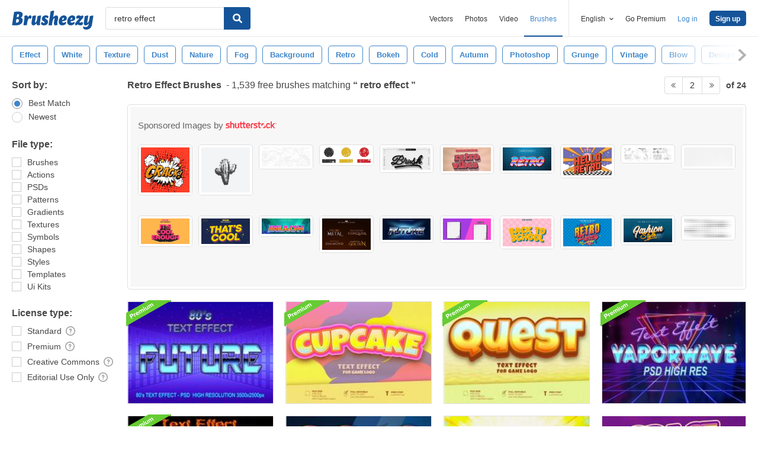

--- FILE ---
content_type: text/plain;charset=UTF-8
request_url: https://c.pub.network/v2/c
body_size: -112
content:
33ccbdd7-da64-493f-bfe2-1879688c8e69

--- FILE ---
content_type: text/plain;charset=UTF-8
request_url: https://c.pub.network/v2/c
body_size: -263
content:
d8e245b4-8b6f-471c-b62f-23d55fff0bf3